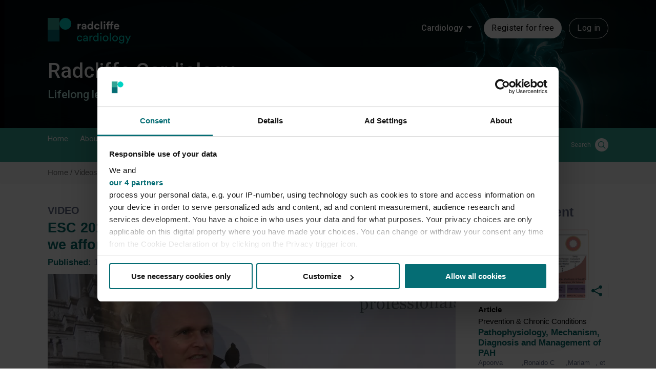

--- FILE ---
content_type: text/html; charset=utf-8
request_url: https://www.google.com/recaptcha/api2/aframe
body_size: 265
content:
<!DOCTYPE HTML><html><head><meta http-equiv="content-type" content="text/html; charset=UTF-8"></head><body><script nonce="0dZ7NPudsSpD7hwmaMDKyg">/** Anti-fraud and anti-abuse applications only. See google.com/recaptcha */ try{var clients={'sodar':'https://pagead2.googlesyndication.com/pagead/sodar?'};window.addEventListener("message",function(a){try{if(a.source===window.parent){var b=JSON.parse(a.data);var c=clients[b['id']];if(c){var d=document.createElement('img');d.src=c+b['params']+'&rc='+(localStorage.getItem("rc::a")?sessionStorage.getItem("rc::b"):"");window.document.body.appendChild(d);sessionStorage.setItem("rc::e",parseInt(sessionStorage.getItem("rc::e")||0)+1);localStorage.setItem("rc::h",'1769672119666');}}}catch(b){}});window.parent.postMessage("_grecaptcha_ready", "*");}catch(b){}</script></body></html>

--- FILE ---
content_type: text/vtt; charset=UTF-8
request_url: https://manifest.prod.boltdns.net/thumbnail/v1/6129047022001/f1b9e24a-15e1-4c6b-ac54-161bcda1814a/335b0dab-8731-4d2a-8c23-61f36010c2b6/thumbnail.webvtt?fastly_token=Njk3YjY2YTdfMGUyZTFiZjdiODVhMzM2YjU2MGRlMzNlYjc1ZGU4NjcxZWIxYmUxMTRkZTQ0MTJhNTIxY2QyOTMyZTRiYzNmNA%3D%3D
body_size: 23242
content:
WEBVTT

00:00.000 --> 00:05.000
https://fastly-signed-us-east-1-prod.brightcovecdn.com/image/v1/jit/6129047022001/f1b9e24a-15e1-4c6b-ac54-161bcda1814a/main/480x270/0s/match/image.jpeg?fastly_token=[base64]

00:05.000 --> 00:10.000
https://fastly-signed-us-east-1-prod.brightcovecdn.com/image/v1/jit/6129047022001/f1b9e24a-15e1-4c6b-ac54-161bcda1814a/main/480x270/5s/match/image.jpeg?fastly_token=[base64]

00:10.000 --> 00:15.000
https://fastly-signed-us-east-1-prod.brightcovecdn.com/image/v1/jit/6129047022001/f1b9e24a-15e1-4c6b-ac54-161bcda1814a/main/480x270/10s/match/image.jpeg?fastly_token=[base64]%3D%3D

00:15.000 --> 00:20.000
https://fastly-signed-us-east-1-prod.brightcovecdn.com/image/v1/jit/6129047022001/f1b9e24a-15e1-4c6b-ac54-161bcda1814a/main/480x270/15s/match/image.jpeg?fastly_token=[base64]%3D%3D

00:20.000 --> 00:25.000
https://fastly-signed-us-east-1-prod.brightcovecdn.com/image/v1/jit/6129047022001/f1b9e24a-15e1-4c6b-ac54-161bcda1814a/main/480x270/20s/match/image.jpeg?fastly_token=[base64]%3D%3D

00:25.000 --> 00:30.000
https://fastly-signed-us-east-1-prod.brightcovecdn.com/image/v1/jit/6129047022001/f1b9e24a-15e1-4c6b-ac54-161bcda1814a/main/480x270/25s/match/image.jpeg?fastly_token=[base64]%3D%3D

00:30.000 --> 00:35.000
https://fastly-signed-us-east-1-prod.brightcovecdn.com/image/v1/jit/6129047022001/f1b9e24a-15e1-4c6b-ac54-161bcda1814a/main/480x270/30s/match/image.jpeg?fastly_token=[base64]%3D%3D

00:35.000 --> 00:40.000
https://fastly-signed-us-east-1-prod.brightcovecdn.com/image/v1/jit/6129047022001/f1b9e24a-15e1-4c6b-ac54-161bcda1814a/main/480x270/35s/match/image.jpeg?fastly_token=[base64]%3D%3D

00:40.000 --> 00:45.000
https://fastly-signed-us-east-1-prod.brightcovecdn.com/image/v1/jit/6129047022001/f1b9e24a-15e1-4c6b-ac54-161bcda1814a/main/480x270/40s/match/image.jpeg?fastly_token=[base64]%3D%3D

00:45.000 --> 00:50.000
https://fastly-signed-us-east-1-prod.brightcovecdn.com/image/v1/jit/6129047022001/f1b9e24a-15e1-4c6b-ac54-161bcda1814a/main/480x270/45s/match/image.jpeg?fastly_token=[base64]%3D%3D

00:50.000 --> 00:55.000
https://fastly-signed-us-east-1-prod.brightcovecdn.com/image/v1/jit/6129047022001/f1b9e24a-15e1-4c6b-ac54-161bcda1814a/main/480x270/50s/match/image.jpeg?fastly_token=[base64]%3D%3D

00:55.000 --> 01:00.000
https://fastly-signed-us-east-1-prod.brightcovecdn.com/image/v1/jit/6129047022001/f1b9e24a-15e1-4c6b-ac54-161bcda1814a/main/480x270/55s/match/image.jpeg?fastly_token=[base64]%3D%3D

01:00.000 --> 01:05.000
https://fastly-signed-us-east-1-prod.brightcovecdn.com/image/v1/jit/6129047022001/f1b9e24a-15e1-4c6b-ac54-161bcda1814a/main/480x270/1m0s/match/image.jpeg?fastly_token=[base64]%3D

01:05.000 --> 01:10.000
https://fastly-signed-us-east-1-prod.brightcovecdn.com/image/v1/jit/6129047022001/f1b9e24a-15e1-4c6b-ac54-161bcda1814a/main/480x270/1m5s/match/image.jpeg?fastly_token=[base64]%3D

01:10.000 --> 01:15.000
https://fastly-signed-us-east-1-prod.brightcovecdn.com/image/v1/jit/6129047022001/f1b9e24a-15e1-4c6b-ac54-161bcda1814a/main/480x270/1m10s/match/image.jpeg?fastly_token=[base64]

01:15.000 --> 01:20.000
https://fastly-signed-us-east-1-prod.brightcovecdn.com/image/v1/jit/6129047022001/f1b9e24a-15e1-4c6b-ac54-161bcda1814a/main/480x270/1m15s/match/image.jpeg?fastly_token=[base64]

01:20.000 --> 01:25.000
https://fastly-signed-us-east-1-prod.brightcovecdn.com/image/v1/jit/6129047022001/f1b9e24a-15e1-4c6b-ac54-161bcda1814a/main/480x270/1m20s/match/image.jpeg?fastly_token=[base64]

01:25.000 --> 01:30.000
https://fastly-signed-us-east-1-prod.brightcovecdn.com/image/v1/jit/6129047022001/f1b9e24a-15e1-4c6b-ac54-161bcda1814a/main/480x270/1m25s/match/image.jpeg?fastly_token=[base64]

01:30.000 --> 01:35.000
https://fastly-signed-us-east-1-prod.brightcovecdn.com/image/v1/jit/6129047022001/f1b9e24a-15e1-4c6b-ac54-161bcda1814a/main/480x270/1m30s/match/image.jpeg?fastly_token=[base64]

01:35.000 --> 01:40.000
https://fastly-signed-us-east-1-prod.brightcovecdn.com/image/v1/jit/6129047022001/f1b9e24a-15e1-4c6b-ac54-161bcda1814a/main/480x270/1m35s/match/image.jpeg?fastly_token=[base64]

01:40.000 --> 01:45.000
https://fastly-signed-us-east-1-prod.brightcovecdn.com/image/v1/jit/6129047022001/f1b9e24a-15e1-4c6b-ac54-161bcda1814a/main/480x270/1m40s/match/image.jpeg?fastly_token=[base64]

01:45.000 --> 01:50.000
https://fastly-signed-us-east-1-prod.brightcovecdn.com/image/v1/jit/6129047022001/f1b9e24a-15e1-4c6b-ac54-161bcda1814a/main/480x270/1m45s/match/image.jpeg?fastly_token=[base64]

01:50.000 --> 01:55.000
https://fastly-signed-us-east-1-prod.brightcovecdn.com/image/v1/jit/6129047022001/f1b9e24a-15e1-4c6b-ac54-161bcda1814a/main/480x270/1m50s/match/image.jpeg?fastly_token=[base64]

01:55.000 --> 02:00.000
https://fastly-signed-us-east-1-prod.brightcovecdn.com/image/v1/jit/6129047022001/f1b9e24a-15e1-4c6b-ac54-161bcda1814a/main/480x270/1m55s/match/image.jpeg?fastly_token=[base64]

02:00.000 --> 02:05.000
https://fastly-signed-us-east-1-prod.brightcovecdn.com/image/v1/jit/6129047022001/f1b9e24a-15e1-4c6b-ac54-161bcda1814a/main/480x270/2m0s/match/image.jpeg?fastly_token=[base64]%3D

02:05.000 --> 02:10.000
https://fastly-signed-us-east-1-prod.brightcovecdn.com/image/v1/jit/6129047022001/f1b9e24a-15e1-4c6b-ac54-161bcda1814a/main/480x270/2m5s/match/image.jpeg?fastly_token=[base64]%3D

02:10.000 --> 02:15.000
https://fastly-signed-us-east-1-prod.brightcovecdn.com/image/v1/jit/6129047022001/f1b9e24a-15e1-4c6b-ac54-161bcda1814a/main/480x270/2m10s/match/image.jpeg?fastly_token=[base64]

02:15.000 --> 02:20.000
https://fastly-signed-us-east-1-prod.brightcovecdn.com/image/v1/jit/6129047022001/f1b9e24a-15e1-4c6b-ac54-161bcda1814a/main/480x270/2m15s/match/image.jpeg?fastly_token=[base64]

02:20.000 --> 02:25.000
https://fastly-signed-us-east-1-prod.brightcovecdn.com/image/v1/jit/6129047022001/f1b9e24a-15e1-4c6b-ac54-161bcda1814a/main/480x270/2m20s/match/image.jpeg?fastly_token=[base64]

02:25.000 --> 02:30.000
https://fastly-signed-us-east-1-prod.brightcovecdn.com/image/v1/jit/6129047022001/f1b9e24a-15e1-4c6b-ac54-161bcda1814a/main/480x270/2m25s/match/image.jpeg?fastly_token=[base64]

02:30.000 --> 02:35.000
https://fastly-signed-us-east-1-prod.brightcovecdn.com/image/v1/jit/6129047022001/f1b9e24a-15e1-4c6b-ac54-161bcda1814a/main/480x270/2m30s/match/image.jpeg?fastly_token=[base64]

02:35.000 --> 02:40.000
https://fastly-signed-us-east-1-prod.brightcovecdn.com/image/v1/jit/6129047022001/f1b9e24a-15e1-4c6b-ac54-161bcda1814a/main/480x270/2m35s/match/image.jpeg?fastly_token=[base64]

02:40.000 --> 02:45.000
https://fastly-signed-us-east-1-prod.brightcovecdn.com/image/v1/jit/6129047022001/f1b9e24a-15e1-4c6b-ac54-161bcda1814a/main/480x270/2m40s/match/image.jpeg?fastly_token=[base64]

02:45.000 --> 02:50.000
https://fastly-signed-us-east-1-prod.brightcovecdn.com/image/v1/jit/6129047022001/f1b9e24a-15e1-4c6b-ac54-161bcda1814a/main/480x270/2m45s/match/image.jpeg?fastly_token=[base64]

02:50.000 --> 02:55.000
https://fastly-signed-us-east-1-prod.brightcovecdn.com/image/v1/jit/6129047022001/f1b9e24a-15e1-4c6b-ac54-161bcda1814a/main/480x270/2m50s/match/image.jpeg?fastly_token=[base64]

02:55.000 --> 03:00.000
https://fastly-signed-us-east-1-prod.brightcovecdn.com/image/v1/jit/6129047022001/f1b9e24a-15e1-4c6b-ac54-161bcda1814a/main/480x270/2m55s/match/image.jpeg?fastly_token=[base64]

03:00.000 --> 03:05.000
https://fastly-signed-us-east-1-prod.brightcovecdn.com/image/v1/jit/6129047022001/f1b9e24a-15e1-4c6b-ac54-161bcda1814a/main/480x270/3m0s/match/image.jpeg?fastly_token=[base64]%3D

03:05.000 --> 03:10.000
https://fastly-signed-us-east-1-prod.brightcovecdn.com/image/v1/jit/6129047022001/f1b9e24a-15e1-4c6b-ac54-161bcda1814a/main/480x270/3m5s/match/image.jpeg?fastly_token=[base64]%3D

03:10.000 --> 03:15.000
https://fastly-signed-us-east-1-prod.brightcovecdn.com/image/v1/jit/6129047022001/f1b9e24a-15e1-4c6b-ac54-161bcda1814a/main/480x270/3m10s/match/image.jpeg?fastly_token=[base64]

03:15.000 --> 03:20.000
https://fastly-signed-us-east-1-prod.brightcovecdn.com/image/v1/jit/6129047022001/f1b9e24a-15e1-4c6b-ac54-161bcda1814a/main/480x270/3m15s/match/image.jpeg?fastly_token=[base64]

03:20.000 --> 03:25.000
https://fastly-signed-us-east-1-prod.brightcovecdn.com/image/v1/jit/6129047022001/f1b9e24a-15e1-4c6b-ac54-161bcda1814a/main/480x270/3m20s/match/image.jpeg?fastly_token=[base64]

03:25.000 --> 03:30.000
https://fastly-signed-us-east-1-prod.brightcovecdn.com/image/v1/jit/6129047022001/f1b9e24a-15e1-4c6b-ac54-161bcda1814a/main/480x270/3m25s/match/image.jpeg?fastly_token=[base64]

03:30.000 --> 03:35.000
https://fastly-signed-us-east-1-prod.brightcovecdn.com/image/v1/jit/6129047022001/f1b9e24a-15e1-4c6b-ac54-161bcda1814a/main/480x270/3m30s/match/image.jpeg?fastly_token=[base64]

03:35.000 --> 03:40.000
https://fastly-signed-us-east-1-prod.brightcovecdn.com/image/v1/jit/6129047022001/f1b9e24a-15e1-4c6b-ac54-161bcda1814a/main/480x270/3m35s/match/image.jpeg?fastly_token=[base64]

03:40.000 --> 03:45.000
https://fastly-signed-us-east-1-prod.brightcovecdn.com/image/v1/jit/6129047022001/f1b9e24a-15e1-4c6b-ac54-161bcda1814a/main/480x270/3m40s/match/image.jpeg?fastly_token=[base64]

03:45.000 --> 03:50.000
https://fastly-signed-us-east-1-prod.brightcovecdn.com/image/v1/jit/6129047022001/f1b9e24a-15e1-4c6b-ac54-161bcda1814a/main/480x270/3m45s/match/image.jpeg?fastly_token=[base64]

03:50.000 --> 03:55.000
https://fastly-signed-us-east-1-prod.brightcovecdn.com/image/v1/jit/6129047022001/f1b9e24a-15e1-4c6b-ac54-161bcda1814a/main/480x270/3m50s/match/image.jpeg?fastly_token=[base64]

03:55.000 --> 03:55.902
https://fastly-signed-us-east-1-prod.brightcovecdn.com/image/v1/jit/6129047022001/f1b9e24a-15e1-4c6b-ac54-161bcda1814a/main/480x270/3m55s/match/image.jpeg?fastly_token=[base64]

